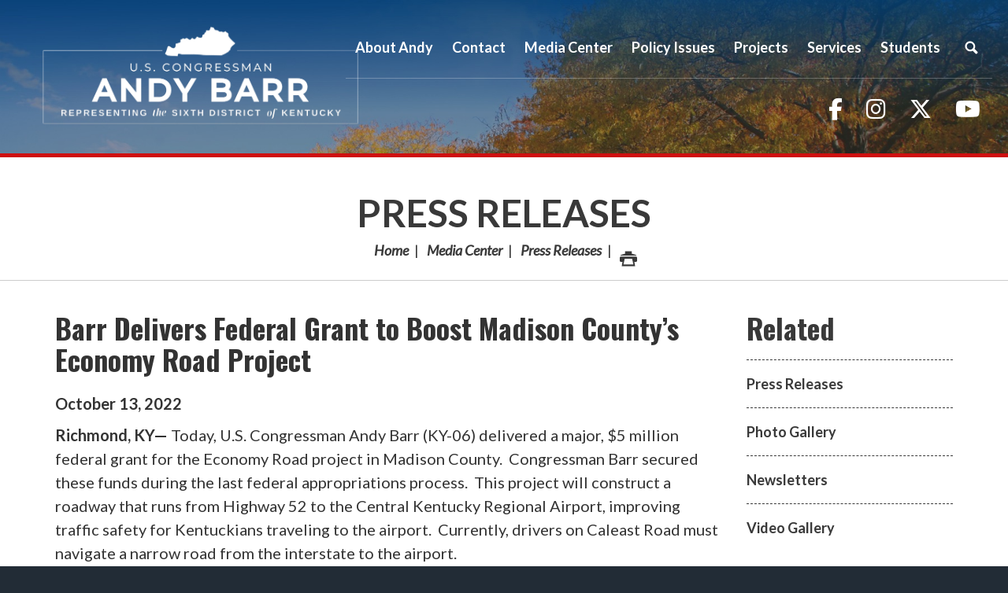

--- FILE ---
content_type: text/html;charset=UTF-8
request_url: https://barr.house.gov/press-releases?ID=1EE7DF49-2CE6-42A9-9870-03CB5C595BA8
body_size: 13061
content:
<!DOCTYPE html>
<html lang="en">

<head>
	
	
		<meta charset="utf-8">
		
		<meta http-equiv="X-UA-Compatible" content="IE=Edge" />
		<link rel="alternate" type="application/rss+xml"
			title="RSS Feed"
			href="https://barr.house.gov/?a=rss.feed" />
			


<script>
document.addEventListener("DOMContentLoaded", function () {
  document.querySelectorAll('a[target="_blank"]').forEach(function (el) {
    // Add noopener if missing
    if (!el.rel.includes("noopener")) {
      el.rel += (el.rel ? " " : "") + "noopener";
    }
    // Add noreferrer if missing
    if (!el.rel.includes("noreferrer")) {
      el.rel += (el.rel ? " " : "") + "noreferrer";
    }
  });
});
</script>
		
		
			<title>Barr Delivers Federal Grant to Boost Madison County’s Economy Road Project  | Press Releases | Congressman Andy Barr</title>
		

		
		
		
			<meta name="description" content="" />
		
		
		<meta name="robots" content="index, follow">
		<meta name="revisit-after" content="8 days">
		
		
			<meta name="date" content="2022-10-13 00:00:00.0" />
		
		
		
			<link rel="shortcut icon" href="vendor/_skins/hathaway/images/seal.ico" type="image/x-icon" />
		

		
		
		
		<meta content="width=device-width, initial-scale=1.0" name="viewport" /><meta content="2022-10-13 00:00:00.0" name="date" /><meta property="og:site_name" content="Congressman Andy Barr" /><meta property="og:type" content="article" /><meta property="og:title" content="Barr Delivers Federal Grant to Boost Madison County’s Economy Road Project " /><meta property="og:image" content="https://barr.house.gov/?a=Files.Image&amp;Image_id=932FFF40-73DF-4053-B002-69992DD04844&amp;ImageSize=Social&amp;direct=true" /><meta property="og:url" content="https://barr.house.gov/2022/10/barr-delivers-federal-grant-to-boost-madison-county-s-economy-road-project" /><meta property="article:section" content="Press Releases" /><meta property="article:published_time" content="2022-10-13T04:00:00Z" /><meta property="twitter:title" content="Barr Delivers Federal Grant to Boost Madison County’s Economy Road Project " /><meta property="twitter:image" content="https://barr.house.gov/?a=Files.Image&amp;Image_id=932FFF40-73DF-4053-B002-69992DD04844&amp;ImageSize=Social&amp;direct=true" /><meta itemprop="name" content="Barr Delivers Federal Grant to Boost Madison County’s Economy Road Project " /><meta itemprop="image" content="https://barr.house.gov/?a=Files.Image&amp;Image_id=932FFF40-73DF-4053-B002-69992DD04844&amp;ImageSize=Social&amp;direct=true" /><meta itemprop="url" content="https://barr.house.gov/2022/10/barr-delivers-federal-grant-to-boost-madison-county-s-economy-road-project" /><link rel="canonical" href="https://barr.house.gov/2022/10/barr-delivers-federal-grant-to-boost-madison-county-s-economy-road-project" />
		<link rel="stylesheet" type="text/css" href="//fonts.googleapis.com/css?family=Lato:300,300italic,400,400italic,700,900"  /><link rel="stylesheet" type="text/css" href="//fonts.googleapis.com/css?family=Oswald:300,400,700"  /><link rel="stylesheet" type="text/css" href="//fonts.googleapis.com/css?family=Lora:400,700"  /><link rel="stylesheet" type="text/css" href="//fonts.googleapis.com/css?family=Ephesis"  /><link rel="stylesheet" type="text/css" href="//fonts.googleapis.com/css?family=Hind:300,400,500,600,700"  /><link rel="stylesheet" type="text/css" href="https://use.fontawesome.com/releases/v5.13.1/css/all.css"  /><link rel="stylesheet" type="text/css" href="/vendor/_skins/hathaway/lib/bootstrap/css/bootstrap.min.css?cb=B29E5331450C06921BADA799C66509D8EF8040E752443025325192E367655861"  /><link rel="stylesheet" type="text/css" href="/vendor/_skins/hathaway/lib/fontawesome/css/fontawesome.min.css?cb=B29E5331450C06921BADA799C66509D8EF8040E752443025325192E367655861"  /><link rel="stylesheet" type="text/css" href="/vendor/_skins/hathaway/lib/fontawesome/css/brands.css?cb=B29E5331450C06921BADA799C66509D8EF8040E752443025325192E367655861"  /><link rel="stylesheet" type="text/css" href="/_resources/stylesheets/factory.css?cb=B29E5331450C06921BADA799C66509D8EF8040E752443025325192E367655861"  /><link rel="stylesheet" type="text/css" href="/vendor/_skins/hathaway/css/template.css?cb=B29E5331450C06921BADA799C66509D8EF8040E752443025325192E367655861"  /><link rel="stylesheet" type="text/css" href="/vendor/_skins/hathaway/css/header.css?cb=B29E5331450C06921BADA799C66509D8EF8040E752443025325192E367655861"  /><link rel="stylesheet" type="text/css" href="/vendor/_skins/hathaway/css/apps.css?cb=B29E5331450C06921BADA799C66509D8EF8040E752443025325192E367655861"  /><link rel="stylesheet" type="text/css" href="/vendor/_skins/hathaway/css/home.css?cb=B29E5331450C06921BADA799C66509D8EF8040E752443025325192E367655861"  /><link rel="stylesheet" type="text/css" href="/vendor/_skins/hathaway/js/magnific-popup/magnific-popup.css?cb=B29E5331450C06921BADA799C66509D8EF8040E752443025325192E367655861"  /><link rel="stylesheet" type="text/css" href="/vendor/_skins/hathaway/js/owl-carousel/owl.carousel.css?cb=B29E5331450C06921BADA799C66509D8EF8040E752443025325192E367655861"  /><link rel="stylesheet" type="text/css" href="/vendor/_skins/hathaway/js/owl-carousel/owl.theme.css?cb=B29E5331450C06921BADA799C66509D8EF8040E752443025325192E367655861"  /><link rel="stylesheet" type="text/css" href="/vendor/_skins/hathaway/js/aos/aos.css?cb=B29E5331450C06921BADA799C66509D8EF8040E752443025325192E367655861"  /><link rel="stylesheet" type="text/css" href="https://cdnjs.cloudflare.com/ajax/libs/fancybox/3.1.25/jquery.fancybox.min.css"  />
		



<style id="skin-css-vars">
/* template.css */
body {
	background-color: #222C36;
	color: #333;
}
a { color: #127CD8; }
a:hover, a:focus { color: #CE0F0F; }
h1, h2, h3, h4, h5, h6 { color: #333; }
h1 a, h2 a, h3 a, h4 a, h5 a, h6 a { color: #333; }
h1 a:hover, h1 a:focus, h2 a:hover, h2 a:focus, h3 a:hover, h3 a:focus, h4 a:hover, h4 a:focus, h5 a:hover, h5 a:focus, h6 a:hover, h6 a:focus { color: #CE0F0F; }

.btn {
	color: #fff;
}
.btn:hover, .btn:focus {
	background-color: #127CD8;
	border-color: #127CD8;
	color: #fff;
}
.btn-primary {
	background-color: #CE0F0F;
	border-color: #CE0F0F;
	color: #fff;
}

.embed-responsive { background-color: #344556; }

#main {
	background-color: #fff;
}

#page-head {
	background-image: url(/vendor/_accounts/andybarr/images/page_head_bg.jpg);
	border-bottom-color: #ccc;
}
#page-head h1 { color: #393939; }
#page-head h1 a { color: inherit; }
#page-head h1 a:hover, #page-head h1 a:focus { color: #CE0F0F; }

.breadcrumb a {	color: #393939; }
.breadcrumb a:hover, .breadcrumb a:focus { color: #CE0F0F; }
.breadcrumb > li + li:before { color: #393939; }
/*.breadcrumb a.page-action.print { background-image: url(vendor/_skins/hathaway/images/icon_print.png); }*/
/*.breadcrumb a.page-action.share { background-image: url(vendor/_skins/hathaway/images/icon_share.png); }*/

.pagegroup_posttypes h1.title, .pagegroup .pagegroup-title h2, #related-links::before {
	border-bottom-color: #393939;
	color: #393939;
}
.pagegroup_posttypes h1.title a { color: inherit; }
.pagegroup_posttypes h1.title a:hover, .pagegroup_posttypes h1.title a:focus { color: #CE0F0F; }

@media (max-width: 991px) {
	#sidebar::before { background-color: #eee; }
}

#related-links li a {
	color: #393939;
	border-bottom-color: #393939;
}
#related-links li a:hover, #related-links li a:focus {
	color: #CE0F0F;
}

#footer {
	border-top-color: #CE0F0F;
	color: rgba(255, 255, 255, .5);
}
#footer a { color: inherit; }
#footer a:hover, #footer a:focus { color: #fff; }

/* COMPONENTS *//* Footer Columns */
.footer-cols {
	background-color: #fff;
	color: #fff;
}
.footer-cols>section {
	background-color: rgba(18, 124, 216, .9);
}
.footer-cols>section(-n+2) {
	box-shadow: inset 0px -1px 0px 0px rgba(255, 255, 255, .25);
}
.footer-cols a { color: #fff; }
.footer-cols a:hover, .footer-cols a:focus { color: #fff; }

.footer-cols h1, .footer-cols h2, .footer-cols h3, .footer-cols h4, .footer-cols h5, .footer-cols h6 {
	color: inherit;
}
.footer-cols strong { color: #B3CDE3; }

.footer-cols ul li { border-top: 1px dashed rgba(255, 255, 255, .25); }
.footer-cols ul li:last-child { border-bottom: 1px dashed rgba(255, 255, 255, .25); }
.footer-cols .btn { background-color: rgba(255, 255, 255, .25); }
.footer-cols li>a:hover, .footer-cols li>a:focus, .footer-cols .btn:hover, .footer-cols .btn:focus {
	background-color: rgba(0, 0, 0, .25);
}
@media (max-width: 767px) {
	.footer-cols>section:nth-child(2) {
		background-color: rgba(18, 124, 216, .95);
	}
	.footer-cols>section:nth-child(3) {
		background-color: rgba(18, 124, 216, 1);
	}
}
@media (min-width: 768px) {
	.footer-cols {
		background-image: url(/vendor/_accounts/andybarr/images/footer_cols_bg.jpg);
	}
	.footer-cols>section {
		background-color: rgba(18, 124, 216, .5);
	}
	.footer-cols>section {
		background-color: rgba(18, 124, 216, .5);
	}
	.footer-cols>section {
		box-shadow: inset -1px 0px 0px 0px rgba(255, 255, 255, .25);
	}
}

/* COMPONENTS *//* Header */
#header {
	background-color: #127CD8;
	background-image: url(/vendor/_accounts/andybarr/images/header_subpage_bg.jpg);
	border-bottom-color: #CE0F0F;
	color: #fff;
}
.pager-home #header { 
	background-image: url(/vendor/_accounts/andybarr/images/header_bg.jpg);
}
#header .header-title a {
	background-image: url(/vendor/_accounts/andybarr/images/logo.png);
}
#header .items-toggle {
	border-left-color: rgba(255, 255, 255, .5);
	color: #fff;
}
#header .items-toggle:hover, #header .nav-section.open .items-toggle {
	background-color: rgba(255, 255, 255, .15);
	color: #fff;
}
#header .items-toggle .icon-bar {
	background-color: #fff;
}
#header .items-toggle:hover .icon-bar, #header .nav-section.open .items-toggle .icon-bar {
	background-color: #fff;
}
#header ul>li>a {
	border-top-color: rgba(0, 0, 0, .15);
	color: #393939;
}
#header ul>li>a:hover {
	color: #CE0F0F;
}
#header .main-items>li>a {
	background-color: #fff;
}
#header .main-items>li>a:hover {
	background-color: #f2f2f2;
}
#header ul>li.dropdown>a {
	/*background-image: url(vendor/_skins/hathaway/images/carat_down_filter.png);*/
}
#header ul>li.dropdown.open>a {
	border-bottom-color: rgba(255, 255, 255, .15);
}
#header ul>li.dropdown.open>ul:hover {
	background-color: #f2f2f2;
}
#header .dropdown-menu>li>a:hover, #header .dropdown-menu>li>a:focus {
	background-color: transparent;
}
#header .nav_search>a.dropdown-toggle {
	background-image: url(vendor/_skins/hathaway/images/nav_icon_search.png);
}
#header .nav_search form {
	background-color: #eee;
	border-top-color: rgba(255, 255, 255, .15);
	color: #344556;
}
#header .nav_search form button {
	background-image: url(vendor/_skins/hathaway/images/btn_icon_search.png);
	color: #222C36;
}
#header .secondary-items-wrap {
	background-color: white;
}
#header .secondary-items {
	background-color: rgba(0, 0, 0, .05);
}
#header ul.secondary-items>li>a:hover, #header ul.secondary-items>li>a:focus {
	background-color: rgba(255, 255, 255, .15);
	color: #CE0F0F;
}

.home-section-featured {
	background-color: #127CD8;
	background-image: url(/vendor/_accounts/andybarr/images/header_bg.jpg);
	background-repeat: no-repeat;
	background-size: cover;
	background-position: bottom center;
}

@media (max-width: 767px) {
	.page-home #header.has-open-menu {
		background-color: #127CD8;
	}
}

@media (min-width: 1080px) {
	#header ul>li>a {
		color: #fff;
	}
	#header ul.main-items {
	border-bottom: 1px solid rgba(255, 255, 255, .25);
}
	#header .main-items>li>a {
		background-color: transparent;
	}
	#header ul.main-items>li>a:hover, #header ul.main-items>li.open>a {
		background-color: rgba(255, 255, 255, .15);
		color: #fff;
	}
	#header li.dropdown ul a {
		border-bottom-color: rgba(0, 0, 0, .15);
		color: #393939;
	}
	#header li.dropdown ul a:hover {
		background-color: #f2f2f2;
		color: #CE0F0F;
	}
	
	#header .secondary-items-wrap {
		background-color: transparent;
	}
	#header .secondary-items {
		background-color: transparent;
	}
}

.pagegroup.bg-primary { background-color: #127CD8; }
.pagegroup.bg-primary .pagegroup-title h2 { color: white; }
.pagegroup.bg-primary .btn-primary { background-color: rgba(206, 15, 15, .9); }
.pagegroup.bg-primary .btn-primary:hover { background-color: rgba(206, 15, 15, .99); }

/* COMPONENTS *//* EVENTS *//* Tiles (Upcoming) */
.eventtypelayout_tilesupcoming .event-item {
	background-color: #fff;
	border: 1px solid #127CD8;
	color: #127CD8;
}
.eventtypelayout_tilesupcoming .event-item:hover, .eventtypelayout_tilesupcoming .event-item:focus {
	background-color: #127CD8;
	color: #fff;
}
.eventtypelayout_tilesupcoming .event-item .weekday-month {
	color: inherit;
}
.eventtypelayout_tilesupcoming .event-item .day {
	color: inherit;
}
.eventtypelayout_tilesupcoming .event-item .title {
	color: inherit;
}
.eventtypelayout_tilesupcoming .section-link a {
	/*background-image: url(../images/home/events_arrow.png);*/
	color: #127CD8;
}
.eventtypelayout_tilesupcoming .section-link a:hover, .eventtypelayout_tilesupcoming .section-link a:focus {
	color: #CE0F0F;
}

/* COMPONENTS *//* POSTS *//* Tiles */
.posttypelayout_tiles article .post-type {
	color: #CE0F0F;
}
.posttypelayout_tiles article h1 {
	color: #fff;
}
.posttypelayout_tiles article h1 a {
	color: inherit;
}
.posttypelayout_tiles article .post-teaser {
	color: #fff;
}
.posttypelayout_tiles article h1 a:hover, .posttypelayout_tiles article h1 a:focus {
	color: #CE0F0F;
}

/* COMPONENTS *//* TEXT BLOCKS *//* Action Blocks */
.action-block-item { background-color: rgba(206, 15, 15, .9); }
.action-block-item:hover { background-color: rgba(206, 15, 15, .99); }
.action-block-item a {
	color: #fff;
	-moz-box-shadow: inset -1px 1px 0 rgba(255, 255, 255, .25);
	-webkit-box-shadow: inset -1px 1px 0 rgba(255, 255, 255, .25);
	box-shadow: inset -1px 1px 0 rgba(255, 255, 255, .25);
}
.action-block-item a:hover, .action-block-item a:focus {
	color: #fff;
}

/* COMPONENTS *//* TEXT BLOCKS *//* Captions */
.layout_captions .text-item {
	background-color: #fff;
}
.layout_captions .text-item .image {
	background-color: #ccc;
}
.layout_captions .text-item h1, .layout_captions .text-item h2, .layout_captions .text-item h3 {
	color: #393939;
}
@media (min-width: 576px) {
	.layout_captions .text-item+.text-item {
		box-shadow: 0px 1px rgba(0, 0, 0, .15) inset;
	}
	.layout_captions .text-item .image::after {
		border-right-color: #fff;
	}
}

/* COMPONENTS *//* TEXT BLOCKS *//* Panels */
.element_textblocks .layout_panels .text-items {
	color: #393939;
}
.element_textblocks .layout_panels .text-item h1, .element_textblocks .layout_panels .text-item h2, .element_textblocks .layout_panels .text-item h3 {
	color: inherit;
}
.element_textblocks .layout_panels .text-item a {
	color: #127CD8;
}
.element_textblocks .layout_panels .text-item a:hover, .element_textblocks .layout_panels .text-item a:focus {
	color: #CE0F0F;
}
.element_textblocks .layout_panels .text-item .btn {
	background-color: #CE0F0F;
	color: #fff;
}
.element_textblocks .layout_panels .text-item .btn:hover, .element_textblocks .layout_panels .text-item .btn:focus {
	background-color: #393939;
	color: #fff;
}


/* COMPONENTS *//* TEXT BLOCKS *//* Panels (Slider) */
.panels-slider-carousel {
	background-color: #eee;
}
.panels-slider-carousel-next {
	background-image: url(vendor/_skins/hathaway/images/panel_slider_arrow_next.png);
}
.panels-slider-carousel-prev {
	background-image: url(vendor/_skins/hathaway/images/panel_slider_arrow_prev.png);
}


/* PAGES *//* Home */
.home-section-featured {
	background-color: #127CD8;
}
#feature-carousel .feature-item {
	color: #fff;
}
#feature-carousel .feature-content {
	background-image: -moz-linear-gradient(top, #127CD8 5 rgba(18, 124, 216, 0) 30%);
	background-image: -webkit-linear-gradient(top, #127CD8 5%, rgba(18, 124, 216, 0) 30%);
	background-image: linear-gradient(to bottom, #127CD8 5%, rgba(18, 124, 216, 0) 30%);
	filter: progid:DXImageTransform.Microsoft.gradient( startColorstr='#127CD8', endColorstr='#127CD8',GradientType=0 );
}
#feature-carousel .feature-head h1 a {
	color: #fff;
}
#feature-carousel .feature-head h1 a:hover, #feature-carousel .feature-head h1 a:focus {
	color: #f2f2f2;
}
#feature-carousel .owl-controls .owl-page span {
	background-color: #fff;
}
#feature-carousel-next {
	background-image: url(vendor/_skins/hathaway/images/carousel_arrow_next_black.png);
}
#feature-carousel-prev {
	background-image: url(vendor/_skins/hathaway/images/carousel_arrow_prev_black.png);
}
#feature-more-on-page .more-on-page-btn {
	color: #CE0F0F;
}
#feature-more-on-page .icon {
	background-color: rgba(206, 15, 15, .5);
	background-image: url(vendor/_skins/hathaway/images/carousel_arrow_scroll_down.png);
}
#feature-carousel-progress-bar {
	background-color: #CE0F0F;
}
#feature-carousel-progress {
	background-color: #127CD8;
}
.home-section-action-blocks {
	background-image: url(/vendor/_accounts/andybarr/images/home/action_blocks_bg.jpg);
	background-position: center;
	background-repeat: no-repeat;
	background-size: 100% auto;
}
.home-section-events {
	background-image: url(/vendor/_accounts/andybarr/images/home/events_bg.jpg);
}
.home-section-events header {
	color: #127CD8;
}
.home-section-updates {
	/*background-image: url(/vendor/_accounts/andybarr/images/home/updates_bg.jpg);*/
}

#popup-signup {
	background-image: url(/vendor/_accounts/andybarr/images/popup_signup_bg.jpg);
}
#popup-signup .logo {
	background-image: url(/vendor/_accounts/andybarr/images/logo.png);
}
</style>



		
		

<style id="skin-css-config">
#page-head {
  background-image: none;
}
@media (min-width: 992px){
#page-head {
  padding-right: 150px !important;
  padding-left: 150px !important;
}
}
h1, h2, h3, h4, h5, h6 { font-family: Lato;}
#header li.dropdown ul a {
  color: #333;
}
.action-block-item {
  background-color: inherit !important;
}
.action-block-item a {
  background-color: rgba(206, 15, 15, .9);
  border-radius: 50%;
  top: 10px;
  right: 10px;
  bottom: 10px;
  left: 10px;
  transition: .2s;
}
.action-block-item a:hover {
  background-color: rgba(206, 15, 15, 1);
  top: 0px;
  right: 0px;
  bottom: 0px;
  left: 0px;
}
.action-block-item a .title {
  margin-top: -5px;
  overflow: initial;
}
.home-section-featured {background-color: #222C36;}
.page-home .pagegroup-title h2 {
  font-family: inherit;
  font-weight: 400;
  font-size: 36px;
  line-height: 1em;
}

@media (min-width: 1080px) {
 #header .header-title a { width: 430px;}
.action-block-item a .title { font-size: 16px; }
.action-block-item { width: 14%; }
}
.page-home .services h2 {color: #fff !important;}
.page-home .services { background-color: #222c36;}
.page-home .social-blocks .element {padding-bottom:0;}
.module#social-blocks .blockbody {margin: 15px 0 !important;}
@media (min-width: 992px) {
.page-home .services .element { padding-top:40px;} 
}
@media (min-width: 1200px) {
.page-home .services .element { padding-top:50px;} 
#header .header-title a { width: 450px;}
}
@media (min-width: 768px) {
.element_textblocks .layout_panels-slider .text-item { padding-top: 180px;}
}
.panels-slider-next, .panels-slider-prev {top: 50%;}

@media (min-width: 1200px){
#feature-carousel .feature-content .feature-head h1 {
  font-size: 45px;
  line-height: 50px;
}
}

#group_e4970bc6-3290-461b-b72d-3470837a9d76 > div > div.element.element_posttypes > div > div > article > footer {display:none;}
#group_e4970bc6-3290-461b-b72d-3470837a9d76 > div > div.element.element_posttypes > div > div > article > header {max-height:170px;}
#group_e4970bc6-3290-461b-b72d-3470837a9d76 > div > div.element.element_posttypes > div > div > article > header > div.datetime {display:none;}
a { color: #1270c3; }
#header .header-title a {
    background-image: url(/vendor/_accounts/andybarr/images/logo24.png);
      background-size: contain;
}
div#group_e2672678-0ec3-4c2d-9bd3-f5192d2bcd3f {
    background: #3a80b1;
}
div#group_e2672678-0ec3-4c2d-9bd3-f5192d2bcd3f h2 {
    color: #fff;
}
</style>

		<link rel="preconnect" href="https://fonts.gstatic.com">
		<link href="https://fonts.googleapis.com/css2?family=Roboto+Condensed:ital,wght@0,400;0,700;1,400&family=Roboto:ital,wght@0,300;0,400;0,700;0,900;1,300;1,400&display=swap" rel="stylesheet">
		<link href="https://fonts.googleapis.com/css2?family=Cormorant+Infant:wght@400;700&family=Quantico:ital,wght@0,400;0,700;1,400&display=swap" rel="stylesheet">
		<script src="/vendor/_skins/hathaway/js/jquery.min.js" ></script><script src="/vendor/_skins/hathaway/js/jquery-migrate.min.js" ></script><script src="/_resources/jscripts/jquery.form.20140218.min.js" ></script><script src="/vendor/_skins/hathaway/js/isotope.pkgd.min.js" ></script><script src="/vendor/_skins/hathaway/lib/bootstrap/js/bootstrap.min.js" ></script><script src="/vendor/_skins/hathaway/js/jquery.menu-aim.js" ></script><script src="/vendor/_skins/hathaway/js/default.js" ></script><script src="/vendor/_skins/hathaway/js/header.js" ></script><script src="/vendor/_skins/hathaway/js/underscore-umd-min.js" ></script><script src="/vendor/_skins/hathaway/js/security-scripts.js" ></script><script src="/vendor/_skins/hathaway/js/jstorage.min.js" ></script>

		

		

		

		
		
		
		
		

		
		
	
		
		<meta name="twitter:image" content="">
</head>


<body class="account-andybarr section-media-center page-press-releases is-subpage lay-root seed-6">
	

	<svg class="svg-map main-svg-map" style="display: none;" xmlns="http://www.w3.org/2000/svg">
	
	<!-- ICONS/SOCIAL -->
	
	<symbol id="icon-facebook" viewBox="0 0 9.99 21.01">
		<title>Facebook Icon</title>
		<path d="M15.51.5H13.4A4,4,0,0,0,9,4.82V8H6v2.5H9v11h3v-11H15.3L16,8H12V4.72a1.24,1.24,0,0,1,1.24-1.23H15.5Z" transform="translate(-6.01 -0.48)" fill="currentColor"></path>
	</symbol>
	
	<symbol id="icon-google-plus" viewBox="0 0 21.03 21.03">
		<title>Google Plus Icon</title>
		<path d="M10.89,12c-.57-.43-1.83-1.32-1.83-1.91s.2-1,1.25-1.86a4.21,4.21,0,0,0,1.84-3.32,3.91,3.91,0,0,0-1.77-3.51H12L13.41,0H7.18C4,0,1.38,2.29,1.38,4.85A4.46,4.46,0,0,0,5.61,9.54h.48a5.73,5.73,0,0,0,.6,0,2.68,2.68,0,0,0-.33,1.22,2.15,2.15,0,0,0,.9,1.61H6.13C2.51,12.35,0,13.5,0,17c0,2.35,3,4,6.66,4,4.13,0,6.7-2.18,6.66-4.68C13.29,14.47,12.91,13.53,10.89,12Zm-7-7A2.84,2.84,0,0,1,6.62,1.5c1.6.05,2.63,1.61,2.91,3.69S8.89,8.54,7.29,8.5A3.79,3.79,0,0,1,3.91,5ZM6.58,19.49c-2.35,0-4.05-1.34-4.05-3S4.43,14,6.74,14c.85,0,3.42,0,4.22,2a1.6,1.6,0,0,1,.08.58C11,18.23,9.89,19.49,6.58,19.49ZM21,4H18V7H17V4H14V3h3V0h1V3h3Z" transform="translate(0.01)" fill="currentColor" />
	</symbol>
	
	<symbol id="icon-instagram" viewBox="0 0 20 20">
		<title>Instagram Icon</title>
		<g>
			<path d="M15.33,3.41a1.21,1.21,0,0,0-1.21,1.21h0a1.21,1.21,0,1,0,1.21-1.21Z" transform="translate(0 0)" fill="currentColor" />
			<path d="M10,4.83A5.17,5.17,0,1,0,15.17,10,5.17,5.17,0,0,0,10,4.83Zm0,8.45A3.33,3.33,0,0,1,6.67,9.95h0A3.33,3.33,0,1,1,10,13.28Z" transform="translate(0 0)" fill="currentColor" />
			<path d="M14.22,0H5.77A5.77,5.77,0,0,0,0,5.77v8.45A5.77,5.77,0,0,0,5.77,20h8.45A5.77,5.77,0,0,0,20,14.23V5.77h0A5.77,5.77,0,0,0,14.22,0ZM18,10c0,2.14,0,4,0,4a4.3,4.3,0,0,1-4,4H6a4.29,4.29,0,0,1-4-4V6A4.35,4.35,0,0,1,6,2h8a4.3,4.3,0,0,1,4,4S17.93,7.7,18,10Z" transform="translate(0 0)" fill="currentColor" />
		</g>
	</symbol>
	
	<symbol id="icon-linkedin" viewBox="0 0 20.01 21.02">
		<title>LinkedIn Icon</title>
		<path d="M5.77,2.75A2.25,2.25,0,0,1,3.54,5L3.25,5A2.27,2.27,0,1,1,5.77,2.75ZM1.24,21.5V7h4V21.5ZM8.25,7h3.57l.43,1.49a4.19,4.19,0,0,1,4-2c2.95,0,5,1.72,5,6v9h-4V13.11c0-1.86-1-3.13-2.62-3.13a2.38,2.38,0,0,0-2.24,1.69,3.13,3.13,0,0,0-.15,1.12V21.5h-4Z" transform="translate(-1.23 -0.48)" fill="currentColor"/>
	</symbol>
	
	<symbol id="icon-twitter" viewBox="0 0 20.99 16.98">
		<title>Twitter Icon</title>
		<path d="M21.5,4.52A8.52,8.52,0,0,1,19,5.19a4.29,4.29,0,0,0,1.89-2.37,8.59,8.59,0,0,1-2.73,1A4.34,4.34,0,0,0,15,2.51a4.29,4.29,0,0,0-4.3,4.28h0a3.9,3.9,0,0,0,.11,1A12.23,12.23,0,0,1,2,3.29,4.3,4.3,0,0,0,3.3,9a4.31,4.31,0,0,1-1.95-.54v.06a4.3,4.3,0,0,0,3.46,4.2,4.29,4.29,0,0,1-1.95.07,4.3,4.3,0,0,0,4,3,8.65,8.65,0,0,1-5.34,1.84,8.75,8.75,0,0,1-1-.06A12.27,12.27,0,0,0,19.37,7.29c0-.18,0-.37,0-.55A8.56,8.56,0,0,0,21.5,4.52Z" transform="translate(-0.51 -2.51)" fill="currentColor"/>
	</symbol>
	
	<symbol id="icon-youtube" viewBox="0 0 21.05 15.08">
		<title>YouTube Icon</title>
		<path d="M21,7.67h0c0,2.94-.5,5.83-1.55,6.6s-6.87.83-9,.83-7.52,0-8.75-.73S0,10.66,0,7.67H0C0,4.68.64,1.46,1.78.75S8.35,0,10.53,0s7.77,0,9,.84S21,4.73,21,7.67ZM8,3.06v9l7-4.5Z" transform="translate(0.01 -0.02)" fill="currentColor"/>
	</symbol>
	
	<symbol id="icon-vimeo" viewBox="0 0 20.847 20.847">
		<title>Vimeo Icon</title>
		<path d="M17.811,2.018c2.017,0.053,3.026,1.198,3.036,3.438c0,0.147-0.005,0.3-0.013,0.457c-0.089,1.899-1.502,4.486-4.245,7.76,c-2.829,3.43-5.229,5.147-7.2,5.156c-1.226,0-2.244-1.05-3.061-3.151l-0.858-2.88L4.622,9.922C3.997,7.838,3.329,6.798,2.616,6.798,c-0.156,0-0.697,0.304-1.626,0.91L0,6.537l1.536-1.276l1.511-1.263C4.4,2.914,5.429,2.328,6.135,2.241,c0.094-0.01,0.188-0.013,0.284-0.013c1.449,0,2.354,1.041,2.709,3.124C9.326,6.54,9.49,7.506,9.623,8.248,C9.752,8.992,9.86,9.51,9.946,9.805c0.479,1.97,0.995,2.96,1.55,2.968c0.426,0,1.082-0.642,1.968-1.926,c0.866-1.319,1.332-2.296,1.392-2.932c0.019-0.129,0.026-0.25,0.026-0.362c0-0.861-0.474-1.29-1.418-1.29,c-0.479,0-0.99,0.102-1.537,0.299c0.98-3.021,2.864-4.534,5.65-4.544C17.655,2.018,17.732,2.018,17.811,2.018z" fill="currentColor"/>
	</symbol>
	
	<!-- ICONS/GENERAL -->
	<symbol id="icon-clients" viewBox="0 0 26 26">
		<title>Clients Icon</title>
		<path d="M23.87,4.16a6.89,6.89,0,0,0-9.15,0L13,5.73,11.28,4.16a6.89,6.89,0,0,0-9.15,0,6.3,6.3,0,0,0,0,9.45L13,23.58l10.87-10A6.3,6.3,0,0,0,23.87,4.16Zm-1.61,7.9L13,20.69,3.74,12.06a4.14,4.14,0,0,1-1.3-3.17,3.7,3.7,0,0,1,1.14-3A4.58,4.58,0,0,1,6.71,4.69,4.89,4.89,0,0,1,9.83,6.16L13,8.92l3.17-2.76a4.89,4.89,0,0,1,3.12-1.48,4.58,4.58,0,0,1,3.12,1.17,3.7,3.7,0,0,1,1.14,3A4.14,4.14,0,0,1,22.26,12.06Z" fill="currentColor"></path>
	</symbol>
	
	<symbol id="icon-email" viewBox="0 0 26 26">
		<title>Email icon</title>
		<path d="M23,23H3a3,3,0,0,1-3-3V6A3.16,3.16,0,0,1,3,3H23a3.22,3.22,0,0,1,3,3V20A3.35,3.35,0,0,1,23,23ZM4,21H22a2.2,2.2,0,0,0,2-2V7.25L13.65,15.86a1,1,0,0,1-1.31,0L2,7.29V19A2.16,2.16,0,0,0,4,21ZM22,5H4a1.92,1.92,0,0,0-1.13.41L13,13.79l10.1-8.4A1.94,1.94,0,0,0,22,5Z" fill="currentColor"></path>
	</symbol>
	
	<symbol id="icon-map" viewBox="0 0 26 26">
		<title>Map Icon</title>
		<path d="M13,0A8.12,8.12,0,0,0,4.87,8.13C4.87,15.88,13,26,13,26s8.13-10.12,8.13-17.87A8.13,8.13,0,0,0,13,0Zm0,12.61a4.39,4.39,0,1,1,4.39-4.39A4.39,4.39,0,0,1,13,12.61Z" fill="currentColor"></path>
	</symbol>
	
	<symbol id="icon-print" viewBox="0 0 26 26">
		<title>Print Icon</title>
		<path d="M1.72,8.36H24.28a.49.49,0,0,0,.26-.94,44.14,44.14,0,0,0-5.3-1.72H18v-4H8v4H6.77a44.14,44.14,0,0,0-5.3,1.72A.49.49,0,0,0,1.72,8.36ZM24.54,9.82H1.46A1.7,1.7,0,0,0,0,11.41v4.64a1.7,1.7,0,0,0,1.46,1.59H4.09L2.92,24.28H23.08l-1.17-6.63h2.63A1.7,1.7,0,0,0,26,16.05V11.41A1.7,1.7,0,0,0,24.54,9.82Zm-19,11.81L7.43,13H18.57l1.86,8.62Z" fill="currentColor"></path>
	</symbol>
	
	<symbol id="icon-quote" viewBox="0 0 26 26">
		<title>Quote Icon</title>
		<g>
			<g>
				<path d="M13.54,12.77H8v2.4H15.5v-.84a6.76,6.76,0,0,1-1.13-.81Z" fill="currentColor"></path>
				<path d="M15.47,8.88V8.49a5.49,5.49,0,0,1-.68-.88l0,0H8V9.9h6.81L15.37,9Z" fill="currentColor"></path>
				<rect x="8.01" y="18.03" width="7.46" height="2.33" fill="currentColor"></rect>
				<path d="M18.8,17.14h-.4v6.2H5.07V4.68h9.14a5.16,5.16,0,0,1,1-2.67H5.07A2.67,2.67,0,0,0,2.41,4.68V23.33A2.67,2.67,0,0,0,5.07,26H18.4a2.67,2.67,0,0,0,2.67-2.67v-6.2H18.8Z" fill="currentColor"></path>
			</g>
			<path d="M22,5.08a4.19,4.19,0,0,0-.92-.64,2.11,2.11,0,0,0-.94-.21,1.52,1.52,0,0,0-.86.2.83.83,0,0,0-.29.73.72.72,0,0,0,.34.59,5.41,5.41,0,0,0,.86.5l1.11.54a6,6,0,0,1,1.11.7,3.58,3.58,0,0,1,.86,1,2.65,2.65,0,0,1,.34,1.38,3.73,3.73,0,0,1-.69,2.25,3.49,3.49,0,0,1-2.1,1.29v1.9h-2V13.48a6.82,6.82,0,0,1-1.64-.42,4.93,4.93,0,0,1-1.55-.94L16.94,10a6.2,6.2,0,0,0,1.31.77,3.09,3.09,0,0,0,1.15.23,1.51,1.51,0,0,0,1-.24.94.94,0,0,0,.29-.76.81.81,0,0,0-.34-.63,5,5,0,0,0-.86-.55l-1.11-.56a6.34,6.34,0,0,1-1.11-.71,3.66,3.66,0,0,1-.86-1A2.52,2.52,0,0,1,16,5.29,3.47,3.47,0,0,1,16.77,3a3.47,3.47,0,0,1,2-1.18V0h2V1.82a4.26,4.26,0,0,1,1.51.54,5.57,5.57,0,0,1,1.19,1Z" fill="currentColor"></path>
		</g>
	</symbol>
	
	<symbol id="icon-share" viewBox="0 0 26 26">
		<title>icon_share</title>
		<path d="M19.5,20.54H2.6V8.84H6a15.43,15.43,0,0,1,2.82-2.6H1.3A1.3,1.3,0,0,0,0,7.54v14.3a1.3,1.3,0,0,0,1.3,1.3H20.8a1.3,1.3,0,0,0,1.3-1.3V17l-2.6,2.14Zm-2.13-9v4.62L26,9.36l-8.63-6.5V6.93C6.89,6.93,6.89,17.29,6.89,17.29,9.86,12.42,11.68,11.5,17.37,11.5Z" fill="currentColor"></path>
	</symbol>
	
	<!-- INDICATORS -->
	
	<symbol id="carousel-arrow-left" viewBox="0 0 54.8 204.54">
		<title>Carousel Arrow - Left</title>
		<path d="M1213.5,871.77a2.27,2.27,0,0,1-2-1.25L1161,769.5l.51-1,50-100a2.27,2.27,0,1,1,4.06,2l-49.49,99,49.49,99a2.27,2.27,0,0,1-2,3.28Z" transform="translate(-1160.96 -667.23)" fill="currentColor"></path>
	</symbol>
	
	<symbol id="carousel-arrow-right" viewBox="0 0 54.8 204.54">
		<title>Carousel Arrow - Right</title>
		<path d="M1263.23,667.23a2.27,2.27,0,0,1,2,1.25l50.51,101-.51,1-50,100a2.27,2.27,0,1,1-4.06-2l49.49-99-49.49-99a2.27,2.27,0,0,1,2-3.28Z" transform="translate(-1260.96 -667.23)" fill="currentColor"></path>
	</symbol>
	
	<!-- ACCOUNT -->
	
	

</svg>

	
	
	
	
			
				
				<div class="module" id="alerts">
					










				</div>
				
						
			
		
<!-- EXECUTION TIME: 6ms -->

	
	
			
				
				<div class="module" id="announcements">
					

				</div>
				
						
			
		
<!-- EXECUTION TIME: 2ms -->

	
	<div id="wrapper">
		<a class="skip-to sr-only" href="#main">Skip Navigation</a>
		
		
		
		
		
		
		<header id="header" class="hidden-print header-size-fixed" >
		
			<div class="header-inner"> 
				
	
	
	
	
	
	
	
	
	
	
	

<div class="header-title">
	<a href="/">Congressman Andy Barr</a>
</div>
	
<div class="nav-section main-nav-section">

	<div class="toggle-wrap main-toggle-wrap">
		<button type="button" class="items-toggle main-items-toggle" aria-label="Open Menu">
			<span class="icon-bar-wrap">
				<span class="icon-bar"></span>
				<span class="icon-bar"></span>
				<span class="icon-bar"></span>
			</span>
			<span class="icon-label">Menu</span>
			<div class="clearfix"></div>
		</button>
	</div><!-- ./main-toggle-wrap -->

	<div class="items-wrap main-items-wrap clearfix">
		
	
		
		<ul class="items main-items">
			
		
			
	
	
	
	
	
	
	
	
	
	
	
		
			<li class="nav_about-andy-bio odd first dropdown"><a href="/about-andy-bio" class="dropdown-toggle" data-toggle="dropdown" role="button" aria-expanded="false">About Andy</a><ul class="dropdown-menu" role="menu">
				
					<li class="odd first">
						<a href="/full-biography" role="menuitem">Biography</a>
					</li>
				
					<li class="even">
						<a href="/committees-and-caucuses" role="menuitem">Committees and Caucuses</a>
					</li>
				
					<li class="odd">
						<a href="/sponsored-cosponsored-legislation" role="menuitem">Sponsored and Cosponsored Legislation</a>
					</li>
				
					<li class="even last">
						<a href="/our-district" role="menuitem">Kentucky’s Sixth District</a>
					</li>
				
			</ul></li>
		
		
			
	
	
	
	
	
	
	
	
	
	
	
		
			<li class="nav_contact even dropdown"><a href="/contact" class="dropdown-toggle" data-toggle="dropdown" role="button" aria-expanded="false">Contact</a><ul class="dropdown-menu" role="menu">
				
					<li class="odd first">
						<a href="/offices" role="menuitem">Offices</a>
					</li>
				
					<li class="even">
						<a href="/mobile-offices" role="menuitem">Mobile Offices</a>
					</li>
				
					<li class="odd">
						<a href="/request-a-meeting" role="menuitem">Scheduling Request</a>
					</li>
				
					<li class="even">
						<a href="/email-me" role="menuitem">Email Me</a>
					</li>
				
					<li class="odd">
						<a href="/newsletter-subscription" role="menuitem">Newsletter Subscription</a>
					</li>
				
					<li class="even last">
						<a href="/telephone-town-hall" role="menuitem">Telephone Town Hall</a>
					</li>
				
			</ul></li>
		
		
			
	
	
	
	
	
	
	
	
	
	
	
		
			<li class="nav_media-center active odd dropdown"><a href="/media-center" class="dropdown-toggle" data-toggle="dropdown" role="button" aria-expanded="false">Media Center</a><ul class="dropdown-menu" role="menu">
				
					<li class="odd first">
						<a href="/press-releases" role="menuitem">Press Releases</a>
					</li>
				
					<li class="even">
						<a href="/photo-gallery" role="menuitem">Photo Gallery</a>
					</li>
				
					<li class="odd">
						<a href="/newsletters" role="menuitem">Newsletters</a>
					</li>
				
					<li class="even last">
						<a href="/videos" role="menuitem">Video Gallery</a>
					</li>
				
			</ul></li>
		
		
			
	
	
	
	
	
	
	
	
	
	
	
		
			<li class="nav_policy-issues even dropdown"><a href="/policy-issues" class="dropdown-toggle" data-toggle="dropdown" role="button" aria-expanded="false">Policy Issues</a><ul class="dropdown-menu" role="menu">
				
					<li class="odd first">
						<a href="/agriculture" role="menuitem">Agriculture</a>
					</li>
				
					<li class="even">
						<a href="/education" role="menuitem">Education</a>
					</li>
				
					<li class="odd">
						<a href="/energy" role="menuitem">Energy</a>
					</li>
				
					<li class="even">
						<a href="/financial-services" role="menuitem">Financial Services</a>
					</li>
				
					<li class="odd">
						<a href="/healthcare" role="menuitem">Healthcare</a>
					</li>
				
					<li class="even">
						<a href="/horses" role="menuitem">Equine</a>
					</li>
				
					<li class="odd">
						<a href="/immigration" role="menuitem">Immigration</a>
					</li>
				
					<li class="even">
						<a href="/jobs-and-the-economy" role="menuitem">Jobs and the Economy</a>
					</li>
				
					<li class="odd">
						<a href="/national-defense" role="menuitem">National Defense</a>
					</li>
				
					<li class="even">
						<a href="/opioid-epidemic" role="menuitem">Opioid Epidemic</a>
					</li>
				
					<li class="odd">
						<a href="/spending-and-debt" role="menuitem">Spending and Debt</a>
					</li>
				
					<li class="even">
						<a href="/values" role="menuitem">Values</a>
					</li>
				
					<li class="odd last">
						<a href="/veterans" role="menuitem">Veterans</a>
					</li>
				
			</ul></li>
		
		
			
	
	
	
	
	
	
	
	
	
	
	
		
			<li class="nav_grants odd dropdown"><a href="/grants" class="dropdown-toggle" data-toggle="dropdown" role="button" aria-expanded="false">Projects</a><ul class="dropdown-menu" role="menu">
				
					<li class="odd first">
						<a href="/community-project-funding-fy26" role="menuitem">Community Project Funding FY26</a>
					</li>
				
					<li class="even">
						<a href="/community-project-funding" role="menuitem">Community Project Funding FY25</a>
					</li>
				
					<li class="odd">
						<a href="/community-project-funding-fy24" role="menuitem">Community Project Funding FY24</a>
					</li>
				
					<li class="even">
						<a href="/community-project-funding-fy23" role="menuitem">Community Project Funding FY23</a>
					</li>
				
					<li class="odd">
						<a href="/community-project-funding-fy22" role="menuitem">Community Project Funding FY22</a>
					</li>
				
					<li class="even last">
						<a href="/member-designated-projects-t-i" role="menuitem">Member Designated Projects T&I</a>
					</li>
				
			</ul></li>
		
		
			
	
	
	
	
	
	
	
	
	
	
	
		
			<li class="nav_constituent-services_1 even dropdown"><a href="/constituent-services_1" class="dropdown-toggle" data-toggle="dropdown" role="button" aria-expanded="false">Services</a><ul class="dropdown-menu" role="menu">
				
					<li class="odd first">
						<a href="/commendations-and-greetings" role="menuitem">Congressional Commendations</a>
					</li>
				
					<li class="even">
						<a href="/flags" role="menuitem">Flags</a>
					</li>
				
					<li class="odd">
						<a href="/help-with-a-federal-agency" role="menuitem">Help with a Federal Agency</a>
					</li>
				
					<li class="even">
						<a href="/passports" role="menuitem">Passports</a>
					</li>
				
					<li class="odd">
						<a href="/presidential-greetings" role="menuitem">Presidential Greetings</a>
					</li>
				
					<li class="even">
						<a href="/sixth-district-veterans-coalition-sign-up" role="menuitem">Veterans Coalition</a>
					</li>
				
					<li class="odd">
						<a href="/constituent-validation-tours" role="menuitem">Visiting DC</a>
					</li>
				
					<li class="even last">
						<a href="/2025-inauguration" role="menuitem">2025 Inauguration Tickets</a>
					</li>
				
			</ul></li>
		
		
			
	
	
	
	
	
	
	
	
	
	
	
		
			<li class="nav_students odd dropdown"><a href="/students" class="dropdown-toggle" data-toggle="dropdown" role="button" aria-expanded="false">Students</a><ul class="dropdown-menu" role="menu">
				
					<li class="odd first">
						<a href="/app-challenge" role="menuitem">App Challenge</a>
					</li>
				
					<li class="even">
						<a href="/art-competition" role="menuitem">Art Competition</a>
					</li>
				
					<li class="odd">
						<a href="/internships" role="menuitem">Internships</a>
					</li>
				
					<li class="even">
						<a href="/service-academy-nominations" role="menuitem">Service Academy Nominations</a>
					</li>
				
					<li class="odd last">
						<a href="/youth-ambassador-program" role="menuitem">Youth Ambassador Program</a>
					</li>
				
			</ul></li>
		
		
			
	
	
	
	
	
	
	
	
	
	
	
		
			
				<li class="nav_search dropdown">
					<a href="/search" class="dropdown-toggle" data-toggle="dropdown" role="button" aria-expanded="false">Search</a>
					<div class="dropdown-menu" role="menu">
						<form action="/">
							<input type="hidden" name="p" value="search">
							
							<input type="hidden" name="filter" value="0">
							<label for="search_input">Search</label>
							<input role="menuitem" type="text" id="search_input" class="search-input" name="q" placeholder="Keyword Search" value="">
							<button type="submit">Go</button>
						</form>
					</div>
				</li>
			
		
		
		
		
		
		</ul>
		
		<ul class="items social-items">
			<li class="social-item facebook"><a href="http://www.facebook.com/RepAndyBarr" target="_blank" rel="noopener noreferrer"><i class="fa-brands fa-facebook-f" title="Facebook"></i> <span class="sr-only">Facebook</span></a></li>
			<li class="social-item instagram"><a href="https://www.instagram.com/RepAndyBarr" target="_blank" rel="noopener noreferrer"><i class="fa-brands fa-instagram" title="Instagram"></i> <span class="sr-only">Instagram</span></a></li>
			
<li class="social-item twitter"><a href="https://www.twitter.com/RepAndyBarr" target="_blank" rel="noopener noreferrer"><i class="fa-brands fa-x-twitter" title="Twitter"></i> <span class="sr-only">Twitter</span></a></li>
			
			
			<li class="social-item youtube"><a href="https://youtube.com/@RepAndyBarr?feature=shared" target="_blank" rel="noopener noreferrer"><i class="fa-brands fa-youtube" title="YouTube"></i> <span class="sr-only">YouTube</span></a></li>
			
			
			
			
			
			
			

			
			

		</ul>
		
	</div>
	
</div>

<div class="clearfix"></div>





			</div>
		</header>
		
		
		<main id="main">




    


    



	
	
	
	
	
	
	
	
	
	



	
	
	
		
	
	
	
	
	
	
		
	


	
		
		
		
		<div id="page-head" >
			<h1><a href="/press-releases">Press Releases</a></h1>
			
				<ul class="breadcrumb hidden-print">
				
				
				
					<li>
						<a href="/home">Home</a>
					</li>
				
					<li>
						<a href="/media-center">Media Center</a>
					</li>
				
					<li>
						<a href="/press-releases">Press Releases</a>
					</li>
				
				
				
					
					<li>
						<a href="javascript:window.print();" class="page-action print"><svg class="icon" title="Print Page" role="img"><use xlink:href="#icon-print"></use></svg> Print</a>
					</li>
					
				
				</ul>
			
		</div>
	




<div class="lay-copy with-sidebar container">
	<div class="row page-container">
		<!-- content -->
		<section id="content" class="col-md-9">
			<div id="content-inner">
				<div id="page-body">
					











<div id="group_d26c5b4b-398e-4e2c-b8a6-6f284728c1c4" class="pagegroup pagegroup_posttypes group-container-size-fixed">
	
		
<div class="section posttypelayout_monthyear">





	
<div class="element element_posttypes">
	
		








<article class="post clearfix" id="post_1EE7DF49-2CE6-42A9-9870-03CB5C595BA8">

<a name="1EE7DF49-2CE6-42A9-9870-03CB5C595BA8"></a>






<div class="header">
<h2 class="title"><a href="/press-releases?ID=1EE7DF49-2CE6-42A9-9870-03CB5C595BA8">Barr Delivers Federal Grant to Boost Madison County’s Economy Road Project </a></h2>

	

	
		<h3>
			
				<span class="date">
		
		
			
		
		<span class="month">October</span> <span class="day">13</span>, <span class="year">2022</span></span>
				
			
		</h3>
	

	
</div>
<div class="post-body">
<div class="content">
	
	
	
	
	
	
	
		
		<p><b>Richmond, KY&mdash;</b> Today, U.S. Congressman Andy Barr (KY-06) delivered a major, $5 million federal grant for the Economy Road project in Madison County.&nbsp; Congressman Barr secured these funds during the last federal appropriations process.&nbsp; This project will construct a roadway that runs from Highway 52 to the Central Kentucky Regional Airport, improving traffic safety for Kentuckians traveling to the airport.&nbsp; Currently, drivers on Caleast Road must navigate a narrow road from the interstate to the airport. &nbsp;</p>
<p>Economy Road will provide a safer method of transportation for the nearly 300 students attending aviation school at Eastern Kentucky University (EKU), who regularly commute between EKU&rsquo;s main campus and the airport where flight operations are headquartered.&nbsp; Located in an Opportunity Zone adjacent to I-75, Economy Road will also create a space for businesses to flourish, builders to develop much needed housing, and serve as a recruitment tool for industry looking to locate within a day&rsquo;s drive of two-thirds of the U.S. population. &nbsp;</p>
<p>&ldquo;Enhancing traffic safety through the airport for students and Kentuckians traveling there while creating a building block for the community to attract new businesses and foster economic activity is a win-win,&rdquo; <b><i>said Congressman Barr.</i></b>&nbsp; &ldquo;I am pleased that our office was able to work with Judge Taylor, local, and community leaders to advocate for this project.&nbsp; I look forward to seeing the impact it will make in Madison County once it is completed.&rdquo;</p>
<p>&ldquo;I couldn&rsquo;t be more grateful to Congressman Barr and everyone who helped us to secure this Federal funding to make Madison County better,&rdquo; <b><i>said Madison County Judge Executive Reagan Taylor.&nbsp; </i></b>&ldquo;Infrastructure, public safety and economic development are all key components to a successful Madison County and this project will improve all of them. This is another great example of how we fight for projects and funding every day to make Madison County better. Economy Road is a strategic piece of progress for this county and a project of this magnitude will have a lasting impact on the citizens of Madison County.&rdquo;</p>
<p>&ldquo;Economy Road will make a huge difference for safety and economic activity in our county, by improving access to the airport the city of Richmond will benefit. I appreciate Congressman Barr&rsquo;s work in securing this grant award and I know the county will do a great job implementing this project,&rdquo; <b><i>said Robert Blythe, Mayor of the City of Richmond.</i></b></p>
<p>&ldquo;We were very happy to hear the announcement that federal funding is available for the construction of Economy Road.&nbsp; In partnership with the City of Richmond, Madison County Fiscal Court, and Eastern Kentucky University (EKU), we have made great progress in modernizing the infrastructure in and around the Central Kentucky Regional Airport," <em><strong>said Bruce Fraley, Mayor of the City of Berea.</strong></em>&nbsp; "The construction of Economy Road is greatly needed, and helps solidify all of our efforts to modernize the airport.&nbsp; This will have a positive impact on the economy of our entire county as week as surrounding counties and will help our friends at EKU expand their Aviation program.&nbsp; I am very grateful for Congressman Barr&rsquo;s extra effort to obtain funding for this important project.&rdquo;</p>
<p>&ldquo;EKU is extremely thankful for the investment in Economy Road &ndash; a road that hundreds of our students travel every day of the year to complete their flight training in pursuit of their aviation degree,&rdquo; <b><i>said EKU President David McFaddin.&nbsp; </i></b>&ldquo;Aviation is one of our fastest growing degree programs.&nbsp; As we strive to help alleviate the pilot shortage, we anticipate continued enrollment growth in this field of study, putting more students on Economy Road.&nbsp; Thank you to Judge Taylor and Congressman Barr for championing this project.&rdquo;&nbsp;</p>
<p>'On behalf of the Richmond Chamber of Commerce we are excited about the opportunities for growth with the announcement of Economy Road,&rdquo; <b><i>said Madison Pergrem, Interim Director of the Richmond Chamber of Commerce.&nbsp; </i></b>&ldquo;This project will help enhance, support and engage businesses in our community, which is what the Chamber strives to achieve every day."</p>
		
		
		
			<div class="nodecontents">






</div>
		
	
</div>

<div class="clear"></div>
	

















<div class="foot clear clearfix">
	<p class="permalink">Permalink: <a href="https://barr.house.gov/2022/10/barr-delivers-federal-grant-to-boost-madison-county-s-economy-road-project">https://barr.house.gov/2022/10/barr-delivers-federal-grant-to-boost-madison-county-s-economy-road-project</a></p>
	
	

</div>

</div>

</article>
	

	
</div>


</div>
</div>






				</div>
			</div>
		</section>
		
		<!-- sidebar -->
		<aside id="sidebar" class="col-md-3 hidden-print show-related">
			<div id="sidebar-inner">
				
			
			
			
				<ul id="related-links" class="nav nav-list">
				
				
					<li class="nav_press-releases even active"><a href="/press-releases">Press Releases</a></li>
				
					<li class="nav_photo-gallery odd"><a href="/photo-gallery">Photo Gallery</a></li>
				
					<li class="nav_newsletters even"><a href="/newsletters">Newsletters</a></li>
				
					<li class="nav_videos odd last"><a href="/videos">Video Gallery</a></li>
				
			</ul>
			
			
			
			
			
			</div>
		</aside>
		
	</div>
</div>





		
</main>
		
		
			

		
		
		
		<footer id="footer" class="hidden-print">
			
			<div class="footer-links">
				<a href="/privacy-policy">Privacy Policy</a>
			</div>
			
		</footer>
		
		
		
		
		
	</div>
	
	<script src="/vendor/_skins/hathaway/js/magnific-popup/jquery.magnific-popup.min.js" ></script><script src="/vendor/_skins/hathaway/js/jquery-advanced-news-ticker/jquery.newsTicker.min.js" ></script><script src="/vendor/_skins/hathaway/js/owl-carousel/owl.carousel.js" ></script><script src="/vendor/_skins/hathaway/js/aos/aos.js" ></script><script src="https://cdnjs.cloudflare.com/ajax/libs/fancybox/3.1.25/jquery.fancybox.min.js" ></script><script type="text/javascript">var gaJsHost = (("https:" == document.location.protocol) ? "https://ssl." : "http://www.");
document.write(unescape("%3Cscript src='" + gaJsHost + "google-analytics.com/ga.js' type='text/javascript'%3E%3C/script%3E"));</script><script type="text/javascript">
var pageTracker = _gat._getTracker("UA-40879784-1");
pageTracker._initData();
pageTracker._trackPageview();

</script>
	<script>
		function applySandbox(iframe) {
			// Skip sandboxing if it's a reCAPTCHA iframe
			if (
				iframe.src.includes("google.com/recaptcha") ||
				iframe.src.includes("gstatic.com/recaptcha") ||
        		iframe.src.includes("hcaptcha.com")
			) return;

			iframe.setAttribute("sandbox", "allow-same-origin allow-scripts allow-forms");
		}

		// Initial pass
		document.querySelectorAll("iframe").forEach(applySandbox);

		// Mutation observer to catch new ones
		const observer = new MutationObserver((mutations) => {
			mutations.forEach((mutation) => {
			mutation.addedNodes.forEach((node) => {
				if (node.tagName === 'IFRAME') {
				applySandbox(node);
				} else if (node.querySelectorAll) {
				node.querySelectorAll("iframe").forEach(applySandbox);
				}
			});
			});
		});

		observer.observe(document.body, {
			childList: true,
			subtree: true
		});
	</script>
</body>

</html>



--- FILE ---
content_type: text/css
request_url: https://barr.house.gov/vendor/_skins/hathaway/css/apps.css?cb=B29E5331450C06921BADA799C66509D8EF8040E752443025325192E367655861
body_size: 5536
content:
/* NODE TYPES */
.node-profile { padding:15px 15px; margin-bottom:15px; background:#f7f7f7; border:1px solid #d9d9d9; zoom:1; border-radius:3px; }
.node-profile .image-wrapper { float:left; }
.node-profile .image-wrapper .image { display:block; width:150px; height:150px; background-color:transparent; background-position:center center; background-repeat:no-repeat; border-radius:3px; -webkit-box-shadow: 0 0 50px 0px rgba(0,0,0,0.35) inset; box-shadow: 0 0 50px 0px rgba(0,0,0,0.35) inset; margin-right:15px; }
.node-profile .header h3 { color:#333; margin-top:0; margin-bottom:10px; padding-bottom:10px; background:url(../images/dashed_line_grey.png) left bottom repeat-x; }
.node-profile .content { margin-bottom:10px }
.node-profile.has-image .header, .instructor-profile.has-image .content { overflow:hidden; }

/* LINKS */
.links-layout-buttons ul li { margin-bottom: 7px; }
.links-layout-buttons ul li .btn { font-weight:600; white-space:normal; line-height:1; padding:10px 15px; transition: background-color ease .15s, border-color ease .15s; }

.links-layout-bullets ul { padding-left:0; list-style:none; }
.links-layout-bullets ul li { padding-left:30px; margin-bottom:10px; padding-bottom:10px; border-bottom:1px dashed #bebebe; background:url(../images/arrow_black.png) no-repeat 5px 0px; line-height:1; }
.links-layout-bullets ul li a { color:inherit; font-weight:600; }

.skin-style-school .links-layout-bullets ul li { border-bottom-style:solid; background-image:url(../images/icon_arrow_right.png); background-position:right 5px; padding-right:35px; padding-left:0; }

/* FILES */
.element_files .file-list .list-group-item .title { font-weight:bold; }

.file-list-simple .url a { color:inherit; font-weight:600; }
.file-list-simple ul li { padding-left:30px; margin-bottom:10px; padding-bottom:10px; border-bottom:1px dashed #bebebe; position:relative; line-height:1; }
.file-list-simple ul li .icon-file { display:inline-block; height:19px; width:19px; background:url("../images/icon_file.png") no-repeat; position:absolute; top:2px; left:5px; }

/* CALENDARS */
.element #calendar {background-color: #f7f7f7; border: 1px solid #ccc; padding: 20px 15px;}
.element #calendar ul.media-list li.media {border-bottom: 1px dashed #ccc;padding-bottom: 5px;}
.element #calendar #events-calendar .calendar table {width:100%;}
.element #calendar #events-calendar .calendar tr {text-align: center;}
.element #calendar #events-calendar .calendar tr th, .element #calendar #events-calendar .calendar tr td { padding: 5px; text-align: center; border: 1px solid #ddd; font-size: 16px; background-color: #fff; width: 14%;}
.element #calendar #events-calendar .calendar tr th {font-size: 14px; text-transform: uppercase;}

/* POSTS */
.posttypelayout_digest .element_posttypes article { margin-bottom:15px; }
.posttypelayout_monthyear .recordsContainer thead { display:none; }
.posttypelayout_list .recordsContainer thead { display:none; }
/*.element_posttypes article .header h1 { margin-top:0; padding-bottom:15px; border-bottom:1px solid #bebebe; font-size:30px; font-weight:bold; }*/
.element_posttypes article .header h1 a:hover { text-decoration:none; }
.element_posttypes article .foot { border-top:1px solid #ccc; padding:10px 0; margin-top:10px; }
/*.element_posttypes ol, .element_posttypes ul {display: table;}*/

/* POSTS - LABELS AS TAGS */
.element_posttypes article .tag-list { margin-top: 40px; }
.tag-list a .label-default { display: inline-block; margin-bottom: 10px; }
.tag-list a:hover .label-default, .tag-list a:focus .label-default { background-color: #0c1f48; text-decoration: none; }
.label.label-default { background-color: #0E2555; font-size: 20px; color: #FFF; border-radius: 3px; }
.tag-list a:hover .label-default:hover { text-decoration: none; background-color: #0c1f48; }

/* FORMS */
.element_forminstances { background: rgba(0,0,0,.05); padding: 40px; border: 1px solid #cccccc; }
.element_forms .forms { padding: 30px; background-color: #f7f7f7; border: 1px solid #ccc; }
.element_forms .forms .title { margin-top: 0px; font-weight: 700;}
.element_forms .forms .form-content { margin-bottom: 20px;}
.element_forms .forms .blockLabels legend {font-weight: 600; border-bottom: 1px solid #ccc; }
.element_forms .forms img { margin-bottom: 10px;}
.element_forms .forms .btn { font-weight: 700; text-transform: uppercase; padding: 10px; min-width:150px; }
.element_forms .forms .multiField input { display: block; margin-top: 5px; }
.forms .btn-group > .btn:not(:first-child):not(:last-child):not(.dropdown-toggle) {border-right: 1px solid rgba(0,0,0,.25);}
.forms .btn-group > .btn:first-child:not(:last-child):not(.dropdown-toggle) {border-right: 1px solid rgba(0,0,0,.25);}

@media (max-width: 767px) { 
.forms .btn-group-justified > .btn, .btn-group-justified > .btn-group {display: block; width: 100%;}
.forms .btn-group > .btn:first-child:not(:last-child):not(.dropdown-toggle) {border-bottom-right-radius: 0; border-bottom-left-radius: 0; border-top-right-radius: 4px; border-top-left-radius: 4px;}
.forms .btn-group > .btn:last-child:not(:first-child), .btn-group > .dropdown-toggle:not(:first-child) {border-top-right-radius: 0; border-top-left-radius: 0; border-bottom-right-radius: 4px; border-bottom-left-radius: 4px;}
.forms .btn-group > .btn:not(:first-child):not(:last-child):not(.dropdown-toggle) {border-right: none; border-bottom: 1px solid rgba(0,0,0,.25); }
.forms .btn-group > .btn:first-child:not(:last-child):not(.dropdown-toggle) {border-right: none; border-bottom: 1px solid rgba(0,0,0,.25); margin-left: -1px; }
.element_forms .forms .btn { min-width:100px; }
}

/* TEXT BLOCKS */
.element_textblocks .profile .profile-list { margin-left:0; list-style:none; }
.element_textblocks .profile .profile-item { padding:15px 15px; margin-bottom:15px; background:#f7f7f7; border:1px solid #d9d9d9; zoom:1; border-radius:3px; }
.element_textblocks .profile .profile-item .image-wrapper { float:left; margin-right:15px; position:relative; }
.element_textblocks .profile .profile-item .image-wrapper:before { content:""; position:absolute; top:0; right:0; bottom:0; left:0; box-shadow: 0 0 50px 0px rgba(0,0,0,0.35) inset; z-index:2; }
.element_textblocks .profile .profile-item .image-wrapper img { display:block; }
.element_textblocks .profile .profile-item .image-wrapper .no-image { display:block; width:150px; height:150px; background-color:transparent; background-position:center center; background-repeat:no-repeat; border-radius:3px; background-size:cover;  background-image:url(../images/default_profile.png); }
.element_textblocks .profile .header { overflow:hidden; }
.element_textblocks .profile .header h3 { color:#333; margin-top:0; margin-bottom:10px; padding-bottom:10px; border-bottom:1px dashed #b9b9b9; }
.element_textblocks .profile .content { margin-bottom:10px; overflow:hidden; word-wrap:break-word; }

@media (max-width: 767px) {
	.element_textblocks .profile .profile-item .image-wrapper .image { width:100px; height:100px; }
}

.element_textblocks .table-of-contents .toc-list { margin-left:0; list-style:none; }
.element_textblocks .table-of-contents .toc-item { margin-top:30px; padding-top:30px; border-top:1px solid #d9d9d9; zoom:1; }
.element_textblocks .table-of-contents .toc-item:first-child { margin-top:0; padding-top:0; border-top:0; }
.element_textblocks .table-of-contents .toc-item .image-wrapper { float:left; padding:7px; border:1px #ccc solid; background:#fff; margin-right:15px; }
.element_textblocks .table-of-contents .toc-item .image-wrapper .image { display:block; width:150px; height:150px; background-color:transparent; background-position:center center; background-repeat:no-repeat; border-radius:3px; -webkit-box-shadow: 0 0 50px 0px rgba(0,0,0,0.35) inset; box-shadow: 0 0 50px 0px rgba(0,0,0,0.35) inset; background-size:cover; background-image:url(../images/default_toc.png); }
.element_textblocks .table-of-contents .header { overflow:hidden; }
.element_textblocks .table-of-contents .content { overflow:hidden; }
.element_textblocks .table-of-contents .header h3 { margin-top:0; margin-bottom:10px; padding-bottom:10px; border-bottom:1px dashed #b9b9b9; }
.element_textblocks .table-of-contents .body { margin-bottom:10px; }
.element_textblocks .table-of-contents .read-more { display:block; font-style:italic; overflow:hidden; }

.element_textblocks .image-blocks .image-block { margin-bottom:30px; }
.element_textblocks .image-blocks .image-wrapper { border-width:5px 0 0; border-style:solid; box-shadow: 0 0 50px rgba(0, 0, 0, 1) inset;}
.element_textblocks .image-blocks .image { max-width:100%; width:100%; opacity: 0.85; }
.element_textblocks .image-blocks .image:hover { opacity: .95; }
.element_textblocks .image-blocks .header h3 { font-size:30px; font-weight:600; margin: 10px 0 5px 0;}

/* FAQS */
.element_faqs ul.faqs { padding: 15px 15px 15px 30px; background-color: #f5f5f5; border: 1px solid #e3e3e3; }
.element_faqs li.question { font-weight: 600; }
.element_faqs dt.question { margin-top: 15px; border-top: 1px dashed #ccc; padding-top: 15px; }
.element_faqs .returnToTop { font-weight:600; display:block; }

/* POST TYPES */
.posttypelayout_panels {}
.posttypelayout_panels .post-panels {}
.posttypelayout_panels .post-panel-inner { position:relative; }
.posttypelayout_panels .post-panel .record-image-link { display:block; position:absolute; top:0; right:0; bottom:0; left:0; }
.posttypelayout_panels .post-panel .record-image { position:absolute; top:0; right:0; bottom:0; left:0; }
.posttypelayout_panels .post-panel .record-image img { width:100%; height:100%; }
.posttypelayout_panels .post-panel .record-image .no-image { display:block; width:100%; height:100%; background-color:silver; }
.posttypelayout_panels .post-panel .record-title { position:absolute; right:0; bottom:0; left:0; z-index:9; padding:30px 15px 20px; max-height:100%; overflow:hidden; text-align:center; }
.posttypelayout_panels .post-panel .record-title a { display:block; }
.posttypelayout_panels .post-panel .record-title span {  }
.posttypelayout_panels .post-panel .post-panel-actions { display:none; position:absolute; top:15px; left:15px; z-index:10; }
.posttypelayout_panels .post-panel:hover .post-panel-actions { display:block; }
.posttypelayout_panels .post-panel .post-panel-overlay { position:absolute; top:0; right:0; bottom:0; left:0; z-index:5; }

.posttypelayout_panels .post-panels { }
.posttypelayout_panels .post-panel {  }
.posttypelayout_panels .post-panel-container { margin:0 -15px; }
.posttypelayout_panels .post-panel-inner { padding-top:66.66666%; border:0px solid white; border-right-width:1px; border-bottom-width:1px; }

.posttypelayout_panels .post-panels { }
.posttypelayout_panels .post-panel { color:white; font-size:22px; line-height:1; font-weight:bold; }
.posttypelayout_panels .post-panel-fake { background:silver; }
.posttypelayout_panels .post-panel a { color:inherit; }
.posttypelayout_panels .post-panel .post-panel-overlay { cursor: pointer; box-shadow:0 0 150px rgba(0, 0, 0, 0.8) inset }
.posttypelayout_panels .post-panel.has-video .post-panel-overlay { background-image:url(../images/icon_play.png); background-position:center center; background-repeat:no-repeat; }
.posttypelayout_panels .post-panel .record-title { 
	background: -moz-linear-gradient(top, rgba(0,0,0,0) 0%, #000000 100%); /* FF3.6+ */
	background: -webkit-gradient(linear, left top, left bottom, color-stop(0%,rgba(0,0,0,0)), color-stop(100%,#000000)); /* Chrome,Safari4+ */
	background: -webkit-linear-gradient(top, rgba(0,0,0,0) 0%,#000000 100%); /* Chrome10+,Safari5.1+ */
	background: -o-linear-gradient(top, rgba(0,0,0,0) 0%,#000000 100%); /* Opera 11.10+ */
	background: -ms-linear-gradient(top, rgba(0,0,0,0) 0%,#000000 100%); /* IE10+ */
	background: linear-gradient(to bottom, rgba(0,0,0,0) 0%,#000000 100%); /* W3C */
}
.posttypelayout_panels .post-panel .post-panel-actions { font-size:16px; }
.posttypelayout_panels .post-panel .post-panel-actions a { display:inline-block; line-height:24px; text-shadow:1px 1px 1px rgba(0,0,0,1); padding-left:24px; margin-right:15px; background-repeat: no-repeat; background-position: left top;  }
.posttypelayout_panels .post-panel .post-panel-actions .read-more { background-image:url(../images/icon_feature_read.png); }
.posttypelayout_panels .post-panel .post-panel-actions .share { background-image: url(../images/icon_feature_share.png); }
.posttypelayout_panels .extra-panels { display:none; }
.posttypelayout_panels .extra-toggle { cursor:pointer; text-align:center; font-weight: bold; border-bottom:1px solid #d9d9d9; padding:5px 0; margin:0 -15px; }
.posttypelayout_panels .extra-toggle .toggle-more { display:block; }
.posttypelayout_panels .extra-toggle .toggle-less { display:none; }

.posttypelayout_panels .expanded .extra-panels { display:block; }
.posttypelayout_panels .expanded .extra-toggle .toggle-more { display:none; }
.posttypelayout_panels .expanded .extra-toggle .toggle-less { display:block; }


.posttypelayout_carousel {}
.posttypelayout_carousel .post-carousels { }
.posttypelayout_carousel .post-carousel-inner { position:relative; }
.posttypelayout_carousel .post-carousel .record-image-link { display:block; position:absolute; top:0; right:0; bottom:0; left:0; }
.posttypelayout_carousel .post-carousel .record-image { position:absolute; top:0; right:0; bottom:0; left:0; }
.posttypelayout_carousel .post-carousel .record-image img { width:100%; height:100%; }
.posttypelayout_carousel .post-carousel .record-image .no-image { display:block; width:100%; height:100%; background-color:silver; }
.posttypelayout_carousel .post-carousel .record-title { position:absolute; right:0; bottom:0; left:0; z-index:9; padding:30px 15px 20px; max-height:100%; overflow:hidden; text-align:center; }
.posttypelayout_carousel .post-carousel .record-title a { display:block; text-shadow: 1px 1px 2px #000; }
.posttypelayout_carousel .post-carousel .record-title span {  }
.posttypelayout_carousel .post-carousel .post-carousel-actions { display:block; position:absolute; top:-30px; left:15px; z-index:10; opacity:0; transition:top .5s, opacity .5s; }
.posttypelayout_carousel .post-carousel:hover .post-carousel-actions { top:15px; opacity:1; }
.posttypelayout_carousel .post-carousel .post-carousel-overlay { position:absolute; top:0; right:0; bottom:0; left:0; z-index:5; }

.posttypelayout_carousel .post-carousel-container { position:relative; }
.posttypelayout_carousel .post-carousel-container .prev, .posttypelayout_carousel .post-carousel-container .next { position:absolute; width:50px; height:90px; background-position:top left; top:50%; margin-top:-45px; cursor:pointer; }
.posttypelayout_carousel .post-carousel-container .prev:hover, .posttypelayout_carousel .post-carousel-container .next:hover { background-position:bottom left; }
.posttypelayout_carousel .post-carousel-container .prev { background-image:url(../images/arrow_feature_left.png); left:0; opacity:0; transition:opacity .5s; }
.posttypelayout_carousel .post-carousel-container:hover .prev { opacity:1; }
.posttypelayout_carousel .post-carousel-container .next { background-image:url(../images/arrow_feature_right.png); right:0; opacity:0; transition:opacity .5s; }
.posttypelayout_carousel .post-carousel-container:hover .next { opacity:1; }
.posttypelayout_carousel .post-carousel {  }
.posttypelayout_carousel .post-carousel-container {  }
.posttypelayout_carousel .post-carousel-inner { padding-top:66.66666%; border:0px solid white; border-right-width:1px; border-bottom-width:1px; }

.posttypelayout_carousel .post-carousels { }
.posttypelayout_carousel .post-carousel { color:white; font-size:22px; line-height:1; font-weight:bold; }
.posttypelayout_carousel .post-carousel-fake { background:silver; }
.posttypelayout_carousel .post-carousel a { color:inherit; }
.posttypelayout_carousel .post-carousel .post-carousel-overlay { cursor: pointer; box-shadow:0 0 150px rgba(0, 0, 0, 0.8) inset; transition:box-shadow .2s; }
.posttypelayout_carousel .post-carousel.has-video .post-carousel-overlay { background-image:url(../images/icon_play.png); background-position:center center; background-repeat:no-repeat; }
.posttypelayout_carousel .post-carousel .record-title { 
	background: -moz-linear-gradient(top, rgba(0,0,0,0) 0%, #000000 100%); /* FF3.6+ */
	background: -webkit-gradient(linear, left top, left bottom, color-stop(0%,rgba(0,0,0,0)), color-stop(100%,#000000)); /* Chrome,Safari4+ */
	background: -webkit-linear-gradient(top, rgba(0,0,0,0) 0%,#000000 100%); /* Chrome10+,Safari5.1+ */
	background: -o-linear-gradient(top, rgba(0,0,0,0) 0%,#000000 100%); /* Opera 11.10+ */
	background: -ms-linear-gradient(top, rgba(0,0,0,0) 0%,#000000 100%); /* IE10+ */
	background: linear-gradient(to bottom, rgba(0,0,0,0) 0%,#000000 100%); /* W3C */
}
.posttypelayout_carousel .post-carousel .post-carousel-actions { font-size:16px; }
.posttypelayout_carousel .post-carousel .post-carousel-actions a { display:inline-block; line-height:24px; text-shadow:1px 1px 1px rgba(0,0,0,1); padding-left:24px; margin-right:15px; background-repeat: no-repeat; background-position: left top;  }
.posttypelayout_carousel .post-carousel .post-carousel-actions .read-more { background-image:url(../images/icon_feature_read.png); }
.posttypelayout_carousel .post-carousel .post-carousel-actions .share { background-image: url(../images/icon_feature_share.png); }


.posttypelayout_tiles {}
.posttypelayout_tiles .post-tiles {}
.posttypelayout_tiles .post-tile-inner { position:relative; }
.posttypelayout_tiles .post-tile .record-image-link { display:block; position:absolute; top:0; right:0; bottom:0; left:0; }
.posttypelayout_tiles .post-tile .record-image { position:absolute; top:0; right:0; bottom:0; left:0; }
.posttypelayout_tiles .post-tile .record-image img { width:100%; height:100%; }
.posttypelayout_tiles .post-tile .record-image .no-image { display:block; width:100%; height:100%; background-color:silver; }
.posttypelayout_tiles .post-tile .record-title { position:absolute; right:0; bottom:0; left:0; z-index:9; padding: 30px 15px 15px 15px; max-height:100%; overflow:hidden; }
.posttypelayout_tiles .post-tile .record-title a { display:block; }
.posttypelayout_tiles .post-tile .record-title span {  }
.posttypelayout_tiles .post-tile .post-tile-actions { display:block; position:absolute; top:-30px; left:15px; z-index:10; opacity:0; transition:top .5s, opacity .5s; overflow:hidden;}
.posttypelayout_tiles .post-tile:hover .post-tile-actions { top:15px; opacity:1; }
.posttypelayout_tiles .post-tile .post-tile-overlay { position:absolute; top:0; right:0; bottom:0; left:0; z-index:5; }

.posttypelayout_tiles .post-tiles { }
.posttypelayout_tiles .post-tile {  }
.posttypelayout_tiles .post-tile-container { }
.posttypelayout_tiles .post-tile-inner { padding-top:66.66666%; border:0px solid white; border-right-width:1px; border-bottom-width:1px; overflow: hidden; }

.posttypelayout_tiles .post-tiles { background:#f2f2f2; }
.posttypelayout_tiles .post-tile { color:white; font-size:32px; line-height:1; font-weight:bold; }
.posttypelayout_tiles .post-tile-fake { background:silver; }
.posttypelayout_tiles .post-tile a { color:inherit; }
.posttypelayout_tiles .post-tile .post-tile-overlay { cursor: pointer; box-shadow:0 0 150px rgba(0, 0, 0, 0.8) inset; transition:box-shadow .2s; }
.posttypelayout_tiles .post-tile.has-video .post-tile-overlay { background-image:url(../images/icon_play.png); background-position:center center; background-repeat:no-repeat; }
.posttypelayout_tiles .post-tile .record-title { 
	background: -moz-linear-gradient(top, rgba(0,0,0,0) 0%, #000000 100%); /* FF3.6+ */
	background: -webkit-gradient(linear, left top, left bottom, color-stop(0%,rgba(0,0,0,0)), color-stop(100%,#000000)); /* Chrome,Safari4+ */
	background: -webkit-linear-gradient(top, rgba(0,0,0,0) 0%,#000000 100%); /* Chrome10+,Safari5.1+ */
	background: -o-linear-gradient(top, rgba(0,0,0,0) 0%,#000000 100%); /* Opera 11.10+ */
	background: -ms-linear-gradient(top, rgba(0,0,0,0) 0%,#000000 100%); /* IE10+ */
	background: linear-gradient(to bottom, rgba(0,0,0,0) 0%,#000000 100%); /* W3C */
}
.posttypelayout_tiles .post-tile .post-tile-actions { font-size:16px; }
.posttypelayout_tiles .post-tile .post-tile-actions a { display:inline-block; line-height:24px; text-shadow:1px 1px 1px rgba(0,0,0,1); padding-left:24px; margin-right:15px; background-repeat: no-repeat; background-position: left top;  }
.posttypelayout_tiles .post-tile .post-tile-actions .read-more { background-image:url(../images/icon_feature_read.png); }
.posttypelayout_tiles .post-tile .post-tile-actions .share { background-image: url(../images/icon_feature_share.png); }

.posttypelayout_tiles .post-tiles { position:relative; height:66.666667%; }
.posttypelayout_tiles .post-tiles.post-tile-single .post-tile.first { width:100%; }


@media (min-width:600px) {
	.posttypelayout_tiles .post-tile { font-size:14px; }
	.posttypelayout_tiles .post-tile.first { font-size:32px; }
	.posttypelayout_tiles .post-tile-list { overflow:hidden; }
	.posttypelayout_tiles .post-tile-list .post-tile { width:50%; float:left; }
}
@media (min-width:992px) {
	.posttypelayout_tiles .post-tile-list .post-tile { width:33.333333%; }
}
@media (min-width:1200px) {
	.posttypelayout_tiles .post-tile.first { width:75%; }
	.posttypelayout_tiles .post-tile-list { position:absolute; top:0; right:0; bottom:0; width:25%; height:auto; border:0; border-bottom:1px solid white; }
	.posttypelayout_tiles .post-tile-list .post-tile { width:100%; }
}
.posttypelayout_tiles-updated {}
.posttypelayout_tiles-updated .post-tiles {}
.posttypelayout_tiles-updated .post-tile-inner { position:relative; }
.posttypelayout_tiles-updated .post-tile .record-image-link { display:block; position:absolute; top:0; right:0; bottom:0; left:0; }
.posttypelayout_tiles-updated .post-tile .record-image { position:absolute; top:0; right:0; bottom:0; left:0; }
.posttypelayout_tiles-updated .post-tile .record-image img { width:100%; height:100%; }
.posttypelayout_tiles-updated .post-tile .record-image .no-image { display:block; width:100%; height:100%; background-color:silver; }
.posttypelayout_tiles-updated .post-tile .record-title { position:absolute; right:0; bottom:0; left:0; z-index:9; padding: 30px 15px 15px 15px; max-height:100%; overflow:hidden; }
.posttypelayout_tiles-updated .post-tile .record-title a { display:block; }
.posttypelayout_tiles-updated .post-tile .record-title span {  }
.posttypelayout_tiles-updated .post-tile .post-tile-actions { display:block; position:absolute; top:-30px; left:15px; z-index:10; opacity:0; transition:top .5s, opacity .5s; overflow:hidden;}
.posttypelayout_tiles-updated .post-tile:hover .post-tile-actions { top:15px; opacity:1; }
.posttypelayout_tiles-updated .post-tile .post-tile-overlay { position:absolute; top:0; right:0; bottom:0; left:0; z-index:5; }

.posttypelayout_tiles-updated .post-tiles { }
.posttypelayout_tiles-updated .post-tile {  }
.posttypelayout_tiles-updated .post-tile-container { }
.posttypelayout_tiles-updated .post-tile-inner { padding-top:66.66666%; border:0px solid white; border-right-width:1px; border-bottom-width:1px; overflow: hidden; }

.posttypelayout_tiles-updated .post-tiles { background:#f2f2f2; }
.posttypelayout_tiles-updated .post-tile { color:white; font-size:32px; line-height:1; font-weight:bold; }
.posttypelayout_tiles-updated .post-tile-fake { background:silver; }
.posttypelayout_tiles-updated .post-tile a { color:inherit; }
.posttypelayout_tiles-updated .post-tile .post-tile-overlay { cursor: pointer; box-shadow:0 0 150px rgba(0, 0, 0, 0.8) inset; transition:box-shadow .2s; }
.posttypelayout_tiles-updated .post-tile.has-video .post-tile-overlay { background-image:url(../images/icon_play.png); background-position:center center; background-repeat:no-repeat; }
.posttypelayout_tiles-updated .post-tile .record-title { 
	background: -moz-linear-gradient(top, rgba(0,0,0,0) 0%, #000000 100%); /* FF3.6+ */
	background: -webkit-gradient(linear, left top, left bottom, color-stop(0%,rgba(0,0,0,0)), color-stop(100%,#000000)); /* Chrome,Safari4+ */
	background: -webkit-linear-gradient(top, rgba(0,0,0,0) 0%,#000000 100%); /* Chrome10+,Safari5.1+ */
	background: -o-linear-gradient(top, rgba(0,0,0,0) 0%,#000000 100%); /* Opera 11.10+ */
	background: -ms-linear-gradient(top, rgba(0,0,0,0) 0%,#000000 100%); /* IE10+ */
	background: linear-gradient(to bottom, rgba(0,0,0,0) 0%,#000000 100%); /* W3C */
}
.posttypelayout_tiles-updated .post-tile .post-tile-actions { font-size:16px; }
.posttypelayout_tiles-updated .post-tile .post-tile-actions a { display:inline-block; line-height:24px; text-shadow:1px 1px 1px rgba(0,0,0,1); padding-left:24px; margin-right:15px; background-repeat: no-repeat; background-position: left top;  }
.posttypelayout_tiles-updated .post-tile .post-tile-actions .read-more { background-image:url(../images/icon_feature_read.png); }
.posttypelayout_tiles-updated .post-tile .post-tile-actions .share { background-image: url(../images/icon_feature_share.png); }

.posttypelayout_tiles-updated .post-tiles { position:relative; height:66.666667%; }
.posttypelayout_tiles-updated .post-tiles.post-tile-single .post-tile.first { width:100%; }


@media (min-width:600px) {
	.posttypelayout_tiles-updated .post-tile { font-size:14px; }
	.posttypelayout_tiles-updated .post-tile.first { font-size:32px; }
	.posttypelayout_tiles-updated .post-tile-list { overflow:hidden; }
	.posttypelayout_tiles-updated .post-tile-list .post-tile { width:50%; float:left; }
}
@media (min-width:992px) {
	.posttypelayout_tiles-updated .post-tile-list .post-tile { width:33.333333%; }
}
@media (min-width:1200px) {
	.posttypelayout_tiles-updated .post-tile.first { width:75%; }
	.posttypelayout_tiles-updated .post-tile-list { position:absolute; top:0; right:0; bottom:0; width:25%; height:auto; border:0; border-bottom:1px solid white; }
	.posttypelayout_tiles-updated .post-tile-list .post-tile { width:100%; }
}
/* Post Blocks */
.posttypelayout_postblocks .post-items { display: flex; flex-direction: column; flex-wrap: wrap; }
@media(min-width: 768px) {
  .posttypelayout_postblocks .post-item { flex-basis: 50%;  }
  .posttypelayout_postblocks .post-items { flex-direction: row;}
}
@media(min-width: 1080px) {
  .posttypelayout_postblocks .post-items {  flex-wrap:nowrap; }
  .posttypelayout_postblocks .post-item { flex-basis: 100%; }
}

.posttypelayout_postblocks .post-item:hover > a img { filter: brightness(0.8); transition: .2s ease; }
.posttypelayout_postblocks .post-item a { height: 100%; width: 100%; display: block; position: relative; }
.posttypelayout_postblocks .post-item a img { background-size: cover; height: 100%; width: 100%; border-radius: 15px; }
.posttypelayout_postblocks .post-item .title-block { position: absolute; bottom: 30px; border-radius: 0 15px 15px 0; background:rgba(0, 0, 0, .75); border-left: 7px solid #F7931E; width: 80%; padding: 15px; }
.posttypelayout_postblocks .post-item .post-title { color: white; margin: 0; line-height: 1; max-height: 6.5rem; overflow: hidden; }
@media(min-width: 1080px) { .posttypelayout_postblocks .post-item + .post-item { margin-left: 20px; } }

.posttypelayout_media .post-media-item { padding-bottom:10px; border:0; margin-top:10px;  border-bottom:1px dashed #bebebe; }
.posttypelayout_media .post-media-image a { display:block; }
.posttypelayout_media .post-media-date { font-size:75%; line-height:1; }
.posttypelayout_media .post-media-time { font-size:75%; line-height:1; font-style:italic; }
.posttypelayout_media .post-media-title { font-weight:600; line-height:1.2; }
.posttypelayout_media .post-media-abstract { }
.posttypelayout_media .post-media-abstract .read-more { white-space:nowrap; font-weight:600; }
.posttypelayout_media a { color:inherit; transition:none; }
.posttypelayout_media a:hover { text-decoration:none; }
.posttypelayout_media .no-image { width:100px; height:66px; background:silver; }
.skin-style-school .posttypelayout_media .post-media-item { border-style:solid; }

@media (min-width:768px) and (max-width:991px) {
	.group-layout-column.col-sm-1 .posttypelayout_media .post-media-image
	, .group-layout-column.col-sm-2 .posttypelayout_media .post-media-image
	, .group-layout-column.col-sm-3 .posttypelayout_media .post-media-image
	, .group-layout-column.col-sm-4 .posttypelayout_media .post-media-image
	, .group-layout-column.col-sm-5 .posttypelayout_media .post-media-image
		{ float:none !important; margin-bottom:10px; }
	.group-layout-column.col-sm-1 .posttypelayout_media .post-media-image img
	, .group-layout-column.col-sm-2 .posttypelayout_media .post-media-image img
	, .group-layout-column.col-sm-3 .posttypelayout_media .post-media-image img
	, .group-layout-column.col-sm-4 .posttypelayout_media .post-media-image img
	, .group-layout-column.col-sm-5 .posttypelayout_media .post-media-image img
		{ width:100%; }
}

/* PAGE-GROUP */
.pagegroup_posttypes .posttypelayout_digest .digest .recordList article { position: relative; display: block; padding: 20px 30px; background-color: #f7f7f7; border: 1px solid #dddddd; }
.pagegroup_posttypes .posttypelayout_digest .digest .recordList article .header h1.title { font-size: 30px !important; border-bottom: none; padding-bottom: 0; margin-bottom: 0; margin-top: 5px; }
.pagegroup_posttypes .posttypelayout_digest .digest .recordList article .header h4 { margin: 5px 0; font-size: 18px; }

.pagegroup_posttypes .posttypelayout_digest .digest .recordList article .header h2.title { font-size: 30px !important; border-bottom: none; padding-bottom: 0; margin-bottom: 0; margin-top: 5px; }
.pagegroup_posttypes .posttypelayout_digest .digest .recordList article .header h3 { margin: 5px 0; font-size: 18px; }

/* PROFILES */
.element_profileroles .record-image { }
.element_profileroles h3.header {margin-bottom: .33em;border-bottom: 1px dashed #ccc;padding-bottom: 10px;}
.element_profileroles .profilerolelayout_default h3.header {margin-bottom:0px;font-size: 24px;font-weight: 900;border-bottom: none;}
.element_profileroles .profilerolelayout_grid .record-image-column { width:140px; }
.element_profileroles .profilerolelayout_grid .record-image { width:150px; }
.element_profileroles .profilerolelayout_default .record-image { margin-right: 10px; width: 150px; }
.element_profileroles .profilerolelayout_default { border:1px solid #cccccc; background:#f7f7f7; padding:15px; }
.element_profileroles .profilerolelayout_default .occupation { font-weight: 400;font-style: italic;}
.element_profileroles .profilerolelayout_default .profilerole-contacts { margin:5px 0; }
.element_profileroles .profilerolelayout_default .article.media {border-bottom: 1px solid #ccc;padding-bottom: 15px;}
@media (max-width: 500px) {.element_profileroles .profilerolelayout_default .article.media .media-body {display: block;float: left;margin-top: 20px; width: 100%;}}
.element_profileroles .profilerolelayout_default .contact-medium-phone a.btn.btn-default {border: none;background: none; }


.module#twitter { }
.module#twitter .twitter-inner {  }
.module#twitter .tweets { background: #FBF9F9; border: 1px solid #C4C4C4; }
.module#twitter .tweet { padding: 30px; border-top: 1px solid #C4C4C4; }
.module#twitter .tweet:first-child { border-top: none; }
.module#twitter .tweet .social-badge { display:block; }
.module#twitter .tweet .social-badge span { color:white; background:#38A1F3; display:inline-block; padding:0 10px; font-size:14px; line-height:24px; }
.module#twitter .tweet .username { display:block; margin: 15px 0 30px; font-weight:bold; }
.module#twitter .tweet .content {  }
.module#twitter .tweet .content .fa-twitter {  color:#38A1F3; }

@media (min-width:992px) {
	.module#twitter .tweets { display: flex; flex-wrap: wrap; }
	.module#twitter .tweet { flex: 1;  border-top:none; border-left: 1px solid #C4C4C4; } 
	.module#twitter .tweet:first-child { border-left: none; }
}
.module#twitter-2 { }
.module#twitter-2 .twitter-inner {  }
.module#twitter-2 .tweets { background: #FBF9F9; border: 1px solid #C4C4C4; }
.module#twitter-2 .tweet { padding: 30px; border-top: 1px solid #C4C4C4; }
.module#twitter-2 .tweet:first-child { border-top: none; }
.module#twitter-2 .tweet .social-badge { display:block; }
.module#twitter-2 .tweet .social-badge span { color:white; background:#38A1F3; display:inline-block; padding:0 10px; font-size:14px; line-height:24px; }
.module#twitter-2 .tweet .username { display:block; margin: 15px 0 30px; font-weight:bold; }
.module#twitter-2 .tweet .content {  }
.module#twitter-2 .tweet .content .fa-twitter {  color:#38A1F3; }

@media (min-width:992px) {
	.module#twitter-2 .tweets { display: flex; flex-wrap: wrap; }
	.module#twitter-2 .tweet { flex: 1;  border-top:none; border-left: 1px solid #C4C4C4; } 
	.module#twitter-2 .tweet:first-child { border-left: none; }
}

.module#newsletter-signup {}
.module#newsletter-signup .signup-title { margin-bottom: 15px; font-family: oswald; font-size: 36px; font-weight: bold; line-height:28px; text-transform: uppercase; flex-basis: 100%; }
.module#newsletter-signup .signup-title em { font-size:20px; line-height:24px; text-transform: capitalize; font-weight: normal; white-space: nowrap; }
.module#newsletter-signup .signup-input { margin-bottom: 15px; }
.module#newsletter-signup .signup-input input { width: 100%; height:50px; line-height:50px; }
.module#newsletter-signup .signup-button input { text-align: center; background-image:url(../images/icon-subscribe.png); background-position:left 40px center; background-repeat: no-repeat; padding-left:70px; padding-right: 40px; }

@media (min-width:641px) {
	.module#newsletter-signup .signup-input { display:inline-block; width:66%; margin-bottom:0; }
	.module#newsletter-signup .signup-button { display:inline-block; width:33%; }
}

@media (min-width:992px) {
	.module#newsletter-signup .signup-align { width: 100%; display: flex; }
	.module#newsletter-signup .signup-align>div { flex: 1; }

	.module#newsletter-signup .signup-title { text-align:right; padding-right:20px; margin-bottom:0; }

	.module#newsletter-signup .signup-title em { display: block;}
	.module#newsletter-signup .signup-button { text-align: left; padding-left:20px; }
}

.module#popup { display:none; }

.site-alert { background-color: #c58519; color: #fff; font-family: Oswald; font-size: 24px; font-weight: 200; line-height: 30px; }
.site-alert .alert-title::before { content: "Attention!"; text-transform: uppercase; position: absolute; font-weight:600; top: 15px; left: 0; }
.site-alert .alert-title a { color: inherit; }
.site-alert .alert-title a:hover { text-decoration: underline; }
.site-alert .alert-title { padding: 15px 0 15px 125px; position: relative; display: block; z-index: 5; }

.site-alert.urgent { background-color: #d50000; }
.site-alert.urgent .alert-title::before { content: "Alert!"; }
.site-alert.urgent .alert-title { padding-left: 140px; }

.site-alert .alert-close { background: url(../images/icon_close.png) center center no-repeat; cursor: pointer; display: block; float: right; width: 60px; height: 60px; z-index: 10; margin-right:-15px; position: relative; transition:background-color .2s; }
.site-alert .alert-close:hover { background-color:rgba(0,0,0,.15); }
/* NEW MEDIA-DIGEST POST BROWSER */
.media-digest.post-media-digest-item { display: flex; flex-direction: column; border-bottom: 1px solid #c4c4c4c4; padding-bottom: 20px; margin-bottom: 20px; min-height: 240px;}
.media-digest-body { margin-left: 20px; }
.media-digest-body-link .post-media-digest-title { margin-top: 10px; font-family: 'Oswald'; font-size: 30px; font-weight: bold; color: #132A4D; }
.media-digest-header { padding-bottom: 10px; display: flex; }
.post-media-digest-date{ margin-right: 10px; padding-right: 10px; border-right: 1px solid #132A4D; }
.under-score { width: 50px; height: 2px; background-color: #2DB1FA; }
.media-digest-body-link .post-media-digest-abstract { font-family: 'Lato', sans-serif; font-size: 20px; color: #132A4D; }
a.media-digest-body-link:hover > .post-media-digest-title,
a.media-digest-body-link:hover > .post-media-digest-abstract { color: #2252BE; transition: .2s ease; }
.post-media-digest-image { display: none;}
@media(min-width: 650px) {
  .media-digest.post-media-digest-item { 
    flex-direction: row;
  }
  .post-media-digest-image { text-align: center; margin-bottom: 0; display: block;}
}
/* ISSUES AND SERVICES PAGETYPE */
.issues-group {
  list-style: none;
  display: flex;
  flex-wrap: wrap;
  gap: 10px;
  padding: 0;
}
.issues-group-item { flex-basis: 48%; }
@media(min-width: 991px){
  .issues-group-item { flex-basis: 32.5%; }
}
@media(min-width: 1200px){
  .issues-group-item { flex-basis: 23.4%; }
  .issues-group { gap: 20px;}
}
.issue-page-image { opacity: 35%; width: 100%; transition: .2s ease; }
a.issues-group-item-link {
  background: #1D4F8C;
  height: 100%;
  position: relative;
  display: flex;
  align-items: stretch;
}
.page-title-block {
  color: #fff;
  position: absolute;
  display: flex;
  top: 0;
  left: 0;
  right: 0;
  bottom: 0;
  padding: 0 15px;
  text-align: center;
  flex-direction: column;
  justify-content: center;
  align-items: center;
}
.page-title { font-family: 'Oswald', sans-serif; font-size: 30px; font-weight: bold; }
a.issues-group-item-link:hover > .issue-page-image { opacity: 20%; }
.cal-header-steps .btn-group .btn {
	padding: 12px 10px;
}
.cal-header-layouts .btn-group .btn {
	padding: 12px 10px;
}